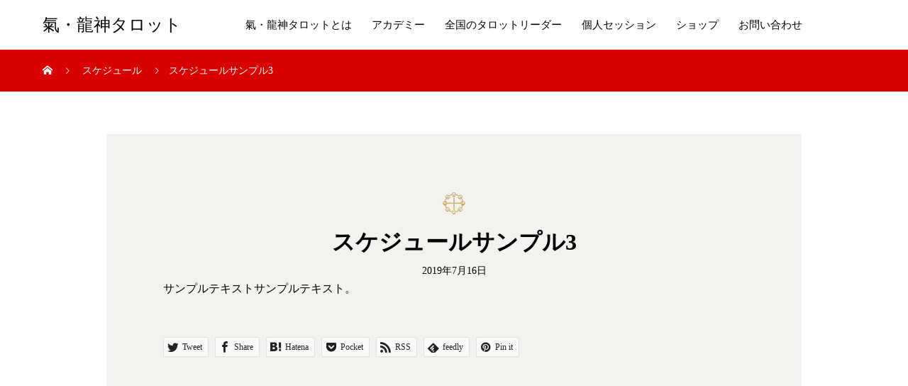

--- FILE ---
content_type: text/html; charset=UTF-8
request_url: https://tarot-ryujin.com/schedule/sample-schedule3/
body_size: 45524
content:
<!DOCTYPE html>
<html dir="ltr" lang="ja" prefix="og: https://ogp.me/ns#" prefix="og: http://ogp.me/ns#">
<head>
<meta charset="UTF-8">
<meta name="viewport" content="width=device-width, initial-scale=1">
<meta name="description" content="サンプルテキストサンプルテキスト。">
<title>スケジュールサンプル3 | 氣・龍神タロット</title>
	<style>img:is([sizes="auto" i], [sizes^="auto," i]) { contain-intrinsic-size: 3000px 1500px }</style>
	
		<!-- All in One SEO 4.8.4.1 - aioseo.com -->
	<meta name="description" content="サンプルテキストサンプルテキスト。" />
	<meta name="robots" content="max-image-preview:large" />
	<link rel="canonical" href="https://tarot-ryujin.com/schedule/sample-schedule3/" />
	<meta name="generator" content="All in One SEO (AIOSEO) 4.8.4.1" />
		<meta property="og:locale" content="ja_JP" />
		<meta property="og:site_name" content="氣・龍神タロット | 「龍からの波動とメッセージ」が宿った 人生を変える特別な氣・龍神タロットカードです。 日々の生活の中で、何かに迷った時、また霊的な成長や気づきを得るために、氣・龍神タロットを使ってください。 スピリチュアルメッセンジャーrumiのメッセージから、あなたの元に「龍からのサポート」がやってきます。" />
		<meta property="og:type" content="article" />
		<meta property="og:title" content="スケジュールサンプル3 | 氣・龍神タロット" />
		<meta property="og:description" content="サンプルテキストサンプルテキスト。" />
		<meta property="og:url" content="https://tarot-ryujin.com/schedule/sample-schedule3/" />
		<meta property="article:published_time" content="2019-07-16T05:31:03+00:00" />
		<meta property="article:modified_time" content="2019-07-16T05:31:03+00:00" />
		<meta name="twitter:card" content="summary" />
		<meta name="twitter:title" content="スケジュールサンプル3 | 氣・龍神タロット" />
		<meta name="twitter:description" content="サンプルテキストサンプルテキスト。" />
		<script type="application/ld+json" class="aioseo-schema">
			{"@context":"https:\/\/schema.org","@graph":[{"@type":"BreadcrumbList","@id":"https:\/\/tarot-ryujin.com\/schedule\/sample-schedule3\/#breadcrumblist","itemListElement":[{"@type":"ListItem","@id":"https:\/\/tarot-ryujin.com#listItem","position":1,"name":"\u30db\u30fc\u30e0","item":"https:\/\/tarot-ryujin.com","nextItem":{"@type":"ListItem","@id":"https:\/\/tarot-ryujin.com\/schedule\/#listItem","name":"\u30b9\u30b1\u30b8\u30e5\u30fc\u30eb"}},{"@type":"ListItem","@id":"https:\/\/tarot-ryujin.com\/schedule\/#listItem","position":2,"name":"\u30b9\u30b1\u30b8\u30e5\u30fc\u30eb","item":"https:\/\/tarot-ryujin.com\/schedule\/","nextItem":{"@type":"ListItem","@id":"https:\/\/tarot-ryujin.com\/schedule\/sample-schedule3\/#listItem","name":"\u30b9\u30b1\u30b8\u30e5\u30fc\u30eb\u30b5\u30f3\u30d7\u30eb3"},"previousItem":{"@type":"ListItem","@id":"https:\/\/tarot-ryujin.com#listItem","name":"\u30db\u30fc\u30e0"}},{"@type":"ListItem","@id":"https:\/\/tarot-ryujin.com\/schedule\/sample-schedule3\/#listItem","position":3,"name":"\u30b9\u30b1\u30b8\u30e5\u30fc\u30eb\u30b5\u30f3\u30d7\u30eb3","previousItem":{"@type":"ListItem","@id":"https:\/\/tarot-ryujin.com\/schedule\/#listItem","name":"\u30b9\u30b1\u30b8\u30e5\u30fc\u30eb"}}]},{"@type":"Organization","@id":"https:\/\/tarot-ryujin.com\/#organization","name":"\u682a\u5f0f\u4f1a\u793eyamato","description":"\u300c\u9f8d\u304b\u3089\u306e\u6ce2\u52d5\u3068\u30e1\u30c3\u30bb\u30fc\u30b8\u300d\u304c\u5bbf\u3063\u305f \u4eba\u751f\u3092\u5909\u3048\u308b\u7279\u5225\u306a\u6c23\u30fb\u9f8d\u795e\u30bf\u30ed\u30c3\u30c8\u30ab\u30fc\u30c9\u3067\u3059\u3002 \u65e5\u3005\u306e\u751f\u6d3b\u306e\u4e2d\u3067\u3001\u4f55\u304b\u306b\u8ff7\u3063\u305f\u6642\u3001\u307e\u305f\u970a\u7684\u306a\u6210\u9577\u3084\u6c17\u3065\u304d\u3092\u5f97\u308b\u305f\u3081\u306b\u3001\u6c23\u30fb\u9f8d\u795e\u30bf\u30ed\u30c3\u30c8\u3092\u4f7f\u3063\u3066\u304f\u3060\u3055\u3044\u3002 \u30b9\u30d4\u30ea\u30c1\u30e5\u30a2\u30eb\u30e1\u30c3\u30bb\u30f3\u30b8\u30e3\u30fcrumi\u306e\u30e1\u30c3\u30bb\u30fc\u30b8\u304b\u3089\u3001\u3042\u306a\u305f\u306e\u5143\u306b\u300c\u9f8d\u304b\u3089\u306e\u30b5\u30dd\u30fc\u30c8\u300d\u304c\u3084\u3063\u3066\u304d\u307e\u3059\u3002","url":"https:\/\/tarot-ryujin.com\/"},{"@type":"WebPage","@id":"https:\/\/tarot-ryujin.com\/schedule\/sample-schedule3\/#webpage","url":"https:\/\/tarot-ryujin.com\/schedule\/sample-schedule3\/","name":"\u30b9\u30b1\u30b8\u30e5\u30fc\u30eb\u30b5\u30f3\u30d7\u30eb3 | \u6c23\u30fb\u9f8d\u795e\u30bf\u30ed\u30c3\u30c8","description":"\u30b5\u30f3\u30d7\u30eb\u30c6\u30ad\u30b9\u30c8\u30b5\u30f3\u30d7\u30eb\u30c6\u30ad\u30b9\u30c8\u3002","inLanguage":"ja","isPartOf":{"@id":"https:\/\/tarot-ryujin.com\/#website"},"breadcrumb":{"@id":"https:\/\/tarot-ryujin.com\/schedule\/sample-schedule3\/#breadcrumblist"},"datePublished":"2019-07-16T14:31:03+09:00","dateModified":"2019-07-16T14:31:03+09:00"},{"@type":"WebSite","@id":"https:\/\/tarot-ryujin.com\/#website","url":"https:\/\/tarot-ryujin.com\/","name":"\u6c23\u30fb\u9f8d\u795e\u30bf\u30ed\u30c3\u30c8","description":"\u300c\u9f8d\u304b\u3089\u306e\u6ce2\u52d5\u3068\u30e1\u30c3\u30bb\u30fc\u30b8\u300d\u304c\u5bbf\u3063\u305f \u4eba\u751f\u3092\u5909\u3048\u308b\u7279\u5225\u306a\u6c23\u30fb\u9f8d\u795e\u30bf\u30ed\u30c3\u30c8\u30ab\u30fc\u30c9\u3067\u3059\u3002 \u65e5\u3005\u306e\u751f\u6d3b\u306e\u4e2d\u3067\u3001\u4f55\u304b\u306b\u8ff7\u3063\u305f\u6642\u3001\u307e\u305f\u970a\u7684\u306a\u6210\u9577\u3084\u6c17\u3065\u304d\u3092\u5f97\u308b\u305f\u3081\u306b\u3001\u6c23\u30fb\u9f8d\u795e\u30bf\u30ed\u30c3\u30c8\u3092\u4f7f\u3063\u3066\u304f\u3060\u3055\u3044\u3002 \u30b9\u30d4\u30ea\u30c1\u30e5\u30a2\u30eb\u30e1\u30c3\u30bb\u30f3\u30b8\u30e3\u30fcrumi\u306e\u30e1\u30c3\u30bb\u30fc\u30b8\u304b\u3089\u3001\u3042\u306a\u305f\u306e\u5143\u306b\u300c\u9f8d\u304b\u3089\u306e\u30b5\u30dd\u30fc\u30c8\u300d\u304c\u3084\u3063\u3066\u304d\u307e\u3059\u3002","inLanguage":"ja","publisher":{"@id":"https:\/\/tarot-ryujin.com\/#organization"}}]}
		</script>
		<!-- All in One SEO -->

<link rel="alternate" type="application/rss+xml" title="氣・龍神タロット &raquo; フィード" href="https://tarot-ryujin.com/feed/" />
<link rel="alternate" type="application/rss+xml" title="氣・龍神タロット &raquo; コメントフィード" href="https://tarot-ryujin.com/comments/feed/" />
<script type="text/javascript">
/* <![CDATA[ */
window._wpemojiSettings = {"baseUrl":"https:\/\/s.w.org\/images\/core\/emoji\/16.0.1\/72x72\/","ext":".png","svgUrl":"https:\/\/s.w.org\/images\/core\/emoji\/16.0.1\/svg\/","svgExt":".svg","source":{"concatemoji":"https:\/\/tarot-ryujin.com\/wp-includes\/js\/wp-emoji-release.min.js?ver=6.8.3"}};
/*! This file is auto-generated */
!function(s,n){var o,i,e;function c(e){try{var t={supportTests:e,timestamp:(new Date).valueOf()};sessionStorage.setItem(o,JSON.stringify(t))}catch(e){}}function p(e,t,n){e.clearRect(0,0,e.canvas.width,e.canvas.height),e.fillText(t,0,0);var t=new Uint32Array(e.getImageData(0,0,e.canvas.width,e.canvas.height).data),a=(e.clearRect(0,0,e.canvas.width,e.canvas.height),e.fillText(n,0,0),new Uint32Array(e.getImageData(0,0,e.canvas.width,e.canvas.height).data));return t.every(function(e,t){return e===a[t]})}function u(e,t){e.clearRect(0,0,e.canvas.width,e.canvas.height),e.fillText(t,0,0);for(var n=e.getImageData(16,16,1,1),a=0;a<n.data.length;a++)if(0!==n.data[a])return!1;return!0}function f(e,t,n,a){switch(t){case"flag":return n(e,"\ud83c\udff3\ufe0f\u200d\u26a7\ufe0f","\ud83c\udff3\ufe0f\u200b\u26a7\ufe0f")?!1:!n(e,"\ud83c\udde8\ud83c\uddf6","\ud83c\udde8\u200b\ud83c\uddf6")&&!n(e,"\ud83c\udff4\udb40\udc67\udb40\udc62\udb40\udc65\udb40\udc6e\udb40\udc67\udb40\udc7f","\ud83c\udff4\u200b\udb40\udc67\u200b\udb40\udc62\u200b\udb40\udc65\u200b\udb40\udc6e\u200b\udb40\udc67\u200b\udb40\udc7f");case"emoji":return!a(e,"\ud83e\udedf")}return!1}function g(e,t,n,a){var r="undefined"!=typeof WorkerGlobalScope&&self instanceof WorkerGlobalScope?new OffscreenCanvas(300,150):s.createElement("canvas"),o=r.getContext("2d",{willReadFrequently:!0}),i=(o.textBaseline="top",o.font="600 32px Arial",{});return e.forEach(function(e){i[e]=t(o,e,n,a)}),i}function t(e){var t=s.createElement("script");t.src=e,t.defer=!0,s.head.appendChild(t)}"undefined"!=typeof Promise&&(o="wpEmojiSettingsSupports",i=["flag","emoji"],n.supports={everything:!0,everythingExceptFlag:!0},e=new Promise(function(e){s.addEventListener("DOMContentLoaded",e,{once:!0})}),new Promise(function(t){var n=function(){try{var e=JSON.parse(sessionStorage.getItem(o));if("object"==typeof e&&"number"==typeof e.timestamp&&(new Date).valueOf()<e.timestamp+604800&&"object"==typeof e.supportTests)return e.supportTests}catch(e){}return null}();if(!n){if("undefined"!=typeof Worker&&"undefined"!=typeof OffscreenCanvas&&"undefined"!=typeof URL&&URL.createObjectURL&&"undefined"!=typeof Blob)try{var e="postMessage("+g.toString()+"("+[JSON.stringify(i),f.toString(),p.toString(),u.toString()].join(",")+"));",a=new Blob([e],{type:"text/javascript"}),r=new Worker(URL.createObjectURL(a),{name:"wpTestEmojiSupports"});return void(r.onmessage=function(e){c(n=e.data),r.terminate(),t(n)})}catch(e){}c(n=g(i,f,p,u))}t(n)}).then(function(e){for(var t in e)n.supports[t]=e[t],n.supports.everything=n.supports.everything&&n.supports[t],"flag"!==t&&(n.supports.everythingExceptFlag=n.supports.everythingExceptFlag&&n.supports[t]);n.supports.everythingExceptFlag=n.supports.everythingExceptFlag&&!n.supports.flag,n.DOMReady=!1,n.readyCallback=function(){n.DOMReady=!0}}).then(function(){return e}).then(function(){var e;n.supports.everything||(n.readyCallback(),(e=n.source||{}).concatemoji?t(e.concatemoji):e.wpemoji&&e.twemoji&&(t(e.twemoji),t(e.wpemoji)))}))}((window,document),window._wpemojiSettings);
/* ]]> */
</script>
<style id='wp-emoji-styles-inline-css' type='text/css'>

	img.wp-smiley, img.emoji {
		display: inline !important;
		border: none !important;
		box-shadow: none !important;
		height: 1em !important;
		width: 1em !important;
		margin: 0 0.07em !important;
		vertical-align: -0.1em !important;
		background: none !important;
		padding: 0 !important;
	}
</style>
<link rel='stylesheet' id='wp-block-library-css' href='https://tarot-ryujin.com/wp-includes/css/dist/block-library/style.min.css?ver=6.8.3' type='text/css' media='all' />
<style id='classic-theme-styles-inline-css' type='text/css'>
/*! This file is auto-generated */
.wp-block-button__link{color:#fff;background-color:#32373c;border-radius:9999px;box-shadow:none;text-decoration:none;padding:calc(.667em + 2px) calc(1.333em + 2px);font-size:1.125em}.wp-block-file__button{background:#32373c;color:#fff;text-decoration:none}
</style>
<style id='rinkerg-gutenberg-rinker-style-inline-css' type='text/css'>
.wp-block-create-block-block{background-color:#21759b;color:#fff;padding:2px}

</style>
<style id='global-styles-inline-css' type='text/css'>
:root{--wp--preset--aspect-ratio--square: 1;--wp--preset--aspect-ratio--4-3: 4/3;--wp--preset--aspect-ratio--3-4: 3/4;--wp--preset--aspect-ratio--3-2: 3/2;--wp--preset--aspect-ratio--2-3: 2/3;--wp--preset--aspect-ratio--16-9: 16/9;--wp--preset--aspect-ratio--9-16: 9/16;--wp--preset--color--black: #000000;--wp--preset--color--cyan-bluish-gray: #abb8c3;--wp--preset--color--white: #ffffff;--wp--preset--color--pale-pink: #f78da7;--wp--preset--color--vivid-red: #cf2e2e;--wp--preset--color--luminous-vivid-orange: #ff6900;--wp--preset--color--luminous-vivid-amber: #fcb900;--wp--preset--color--light-green-cyan: #7bdcb5;--wp--preset--color--vivid-green-cyan: #00d084;--wp--preset--color--pale-cyan-blue: #8ed1fc;--wp--preset--color--vivid-cyan-blue: #0693e3;--wp--preset--color--vivid-purple: #9b51e0;--wp--preset--gradient--vivid-cyan-blue-to-vivid-purple: linear-gradient(135deg,rgba(6,147,227,1) 0%,rgb(155,81,224) 100%);--wp--preset--gradient--light-green-cyan-to-vivid-green-cyan: linear-gradient(135deg,rgb(122,220,180) 0%,rgb(0,208,130) 100%);--wp--preset--gradient--luminous-vivid-amber-to-luminous-vivid-orange: linear-gradient(135deg,rgba(252,185,0,1) 0%,rgba(255,105,0,1) 100%);--wp--preset--gradient--luminous-vivid-orange-to-vivid-red: linear-gradient(135deg,rgba(255,105,0,1) 0%,rgb(207,46,46) 100%);--wp--preset--gradient--very-light-gray-to-cyan-bluish-gray: linear-gradient(135deg,rgb(238,238,238) 0%,rgb(169,184,195) 100%);--wp--preset--gradient--cool-to-warm-spectrum: linear-gradient(135deg,rgb(74,234,220) 0%,rgb(151,120,209) 20%,rgb(207,42,186) 40%,rgb(238,44,130) 60%,rgb(251,105,98) 80%,rgb(254,248,76) 100%);--wp--preset--gradient--blush-light-purple: linear-gradient(135deg,rgb(255,206,236) 0%,rgb(152,150,240) 100%);--wp--preset--gradient--blush-bordeaux: linear-gradient(135deg,rgb(254,205,165) 0%,rgb(254,45,45) 50%,rgb(107,0,62) 100%);--wp--preset--gradient--luminous-dusk: linear-gradient(135deg,rgb(255,203,112) 0%,rgb(199,81,192) 50%,rgb(65,88,208) 100%);--wp--preset--gradient--pale-ocean: linear-gradient(135deg,rgb(255,245,203) 0%,rgb(182,227,212) 50%,rgb(51,167,181) 100%);--wp--preset--gradient--electric-grass: linear-gradient(135deg,rgb(202,248,128) 0%,rgb(113,206,126) 100%);--wp--preset--gradient--midnight: linear-gradient(135deg,rgb(2,3,129) 0%,rgb(40,116,252) 100%);--wp--preset--font-size--small: 13px;--wp--preset--font-size--medium: 20px;--wp--preset--font-size--large: 36px;--wp--preset--font-size--x-large: 42px;--wp--preset--spacing--20: 0.44rem;--wp--preset--spacing--30: 0.67rem;--wp--preset--spacing--40: 1rem;--wp--preset--spacing--50: 1.5rem;--wp--preset--spacing--60: 2.25rem;--wp--preset--spacing--70: 3.38rem;--wp--preset--spacing--80: 5.06rem;--wp--preset--shadow--natural: 6px 6px 9px rgba(0, 0, 0, 0.2);--wp--preset--shadow--deep: 12px 12px 50px rgba(0, 0, 0, 0.4);--wp--preset--shadow--sharp: 6px 6px 0px rgba(0, 0, 0, 0.2);--wp--preset--shadow--outlined: 6px 6px 0px -3px rgba(255, 255, 255, 1), 6px 6px rgba(0, 0, 0, 1);--wp--preset--shadow--crisp: 6px 6px 0px rgba(0, 0, 0, 1);}:where(.is-layout-flex){gap: 0.5em;}:where(.is-layout-grid){gap: 0.5em;}body .is-layout-flex{display: flex;}.is-layout-flex{flex-wrap: wrap;align-items: center;}.is-layout-flex > :is(*, div){margin: 0;}body .is-layout-grid{display: grid;}.is-layout-grid > :is(*, div){margin: 0;}:where(.wp-block-columns.is-layout-flex){gap: 2em;}:where(.wp-block-columns.is-layout-grid){gap: 2em;}:where(.wp-block-post-template.is-layout-flex){gap: 1.25em;}:where(.wp-block-post-template.is-layout-grid){gap: 1.25em;}.has-black-color{color: var(--wp--preset--color--black) !important;}.has-cyan-bluish-gray-color{color: var(--wp--preset--color--cyan-bluish-gray) !important;}.has-white-color{color: var(--wp--preset--color--white) !important;}.has-pale-pink-color{color: var(--wp--preset--color--pale-pink) !important;}.has-vivid-red-color{color: var(--wp--preset--color--vivid-red) !important;}.has-luminous-vivid-orange-color{color: var(--wp--preset--color--luminous-vivid-orange) !important;}.has-luminous-vivid-amber-color{color: var(--wp--preset--color--luminous-vivid-amber) !important;}.has-light-green-cyan-color{color: var(--wp--preset--color--light-green-cyan) !important;}.has-vivid-green-cyan-color{color: var(--wp--preset--color--vivid-green-cyan) !important;}.has-pale-cyan-blue-color{color: var(--wp--preset--color--pale-cyan-blue) !important;}.has-vivid-cyan-blue-color{color: var(--wp--preset--color--vivid-cyan-blue) !important;}.has-vivid-purple-color{color: var(--wp--preset--color--vivid-purple) !important;}.has-black-background-color{background-color: var(--wp--preset--color--black) !important;}.has-cyan-bluish-gray-background-color{background-color: var(--wp--preset--color--cyan-bluish-gray) !important;}.has-white-background-color{background-color: var(--wp--preset--color--white) !important;}.has-pale-pink-background-color{background-color: var(--wp--preset--color--pale-pink) !important;}.has-vivid-red-background-color{background-color: var(--wp--preset--color--vivid-red) !important;}.has-luminous-vivid-orange-background-color{background-color: var(--wp--preset--color--luminous-vivid-orange) !important;}.has-luminous-vivid-amber-background-color{background-color: var(--wp--preset--color--luminous-vivid-amber) !important;}.has-light-green-cyan-background-color{background-color: var(--wp--preset--color--light-green-cyan) !important;}.has-vivid-green-cyan-background-color{background-color: var(--wp--preset--color--vivid-green-cyan) !important;}.has-pale-cyan-blue-background-color{background-color: var(--wp--preset--color--pale-cyan-blue) !important;}.has-vivid-cyan-blue-background-color{background-color: var(--wp--preset--color--vivid-cyan-blue) !important;}.has-vivid-purple-background-color{background-color: var(--wp--preset--color--vivid-purple) !important;}.has-black-border-color{border-color: var(--wp--preset--color--black) !important;}.has-cyan-bluish-gray-border-color{border-color: var(--wp--preset--color--cyan-bluish-gray) !important;}.has-white-border-color{border-color: var(--wp--preset--color--white) !important;}.has-pale-pink-border-color{border-color: var(--wp--preset--color--pale-pink) !important;}.has-vivid-red-border-color{border-color: var(--wp--preset--color--vivid-red) !important;}.has-luminous-vivid-orange-border-color{border-color: var(--wp--preset--color--luminous-vivid-orange) !important;}.has-luminous-vivid-amber-border-color{border-color: var(--wp--preset--color--luminous-vivid-amber) !important;}.has-light-green-cyan-border-color{border-color: var(--wp--preset--color--light-green-cyan) !important;}.has-vivid-green-cyan-border-color{border-color: var(--wp--preset--color--vivid-green-cyan) !important;}.has-pale-cyan-blue-border-color{border-color: var(--wp--preset--color--pale-cyan-blue) !important;}.has-vivid-cyan-blue-border-color{border-color: var(--wp--preset--color--vivid-cyan-blue) !important;}.has-vivid-purple-border-color{border-color: var(--wp--preset--color--vivid-purple) !important;}.has-vivid-cyan-blue-to-vivid-purple-gradient-background{background: var(--wp--preset--gradient--vivid-cyan-blue-to-vivid-purple) !important;}.has-light-green-cyan-to-vivid-green-cyan-gradient-background{background: var(--wp--preset--gradient--light-green-cyan-to-vivid-green-cyan) !important;}.has-luminous-vivid-amber-to-luminous-vivid-orange-gradient-background{background: var(--wp--preset--gradient--luminous-vivid-amber-to-luminous-vivid-orange) !important;}.has-luminous-vivid-orange-to-vivid-red-gradient-background{background: var(--wp--preset--gradient--luminous-vivid-orange-to-vivid-red) !important;}.has-very-light-gray-to-cyan-bluish-gray-gradient-background{background: var(--wp--preset--gradient--very-light-gray-to-cyan-bluish-gray) !important;}.has-cool-to-warm-spectrum-gradient-background{background: var(--wp--preset--gradient--cool-to-warm-spectrum) !important;}.has-blush-light-purple-gradient-background{background: var(--wp--preset--gradient--blush-light-purple) !important;}.has-blush-bordeaux-gradient-background{background: var(--wp--preset--gradient--blush-bordeaux) !important;}.has-luminous-dusk-gradient-background{background: var(--wp--preset--gradient--luminous-dusk) !important;}.has-pale-ocean-gradient-background{background: var(--wp--preset--gradient--pale-ocean) !important;}.has-electric-grass-gradient-background{background: var(--wp--preset--gradient--electric-grass) !important;}.has-midnight-gradient-background{background: var(--wp--preset--gradient--midnight) !important;}.has-small-font-size{font-size: var(--wp--preset--font-size--small) !important;}.has-medium-font-size{font-size: var(--wp--preset--font-size--medium) !important;}.has-large-font-size{font-size: var(--wp--preset--font-size--large) !important;}.has-x-large-font-size{font-size: var(--wp--preset--font-size--x-large) !important;}
:where(.wp-block-post-template.is-layout-flex){gap: 1.25em;}:where(.wp-block-post-template.is-layout-grid){gap: 1.25em;}
:where(.wp-block-columns.is-layout-flex){gap: 2em;}:where(.wp-block-columns.is-layout-grid){gap: 2em;}
:root :where(.wp-block-pullquote){font-size: 1.5em;line-height: 1.6;}
</style>
<link rel='stylesheet' id='yyi_rinker_stylesheet-css' href='https://tarot-ryujin.com/wp-content/plugins/yyi-rinker/css/style.css?v=1.11.1&#038;ver=6.8.3' type='text/css' media='all' />
<link rel='stylesheet' id='amazonjs-css' href='https://tarot-ryujin.com/wp-content/plugins/amazonjs/css/amazonjs.css?ver=0.10' type='text/css' media='all' />
<link rel='stylesheet' id='mikado-style-css' href='https://tarot-ryujin.com/wp-content/themes/mikado_tcd071/style.css?ver=1.6.2' type='text/css' media='all' />
<link rel='stylesheet' id='mikado-slick-css' href='https://tarot-ryujin.com/wp-content/themes/mikado_tcd071/assets/css/slick.min.css?ver=1.6.2' type='text/css' media='all' />
<link rel='stylesheet' id='mikado-slick-theme-css' href='https://tarot-ryujin.com/wp-content/themes/mikado_tcd071/assets/css/slick-theme.min.css?ver=1.6.2' type='text/css' media='all' />
<script type="text/javascript" src="https://tarot-ryujin.com/wp-includes/js/jquery/jquery.min.js?ver=3.7.1" id="jquery-core-js"></script>
<script type="text/javascript" src="https://tarot-ryujin.com/wp-includes/js/jquery/jquery-migrate.min.js?ver=3.4.1" id="jquery-migrate-js"></script>
<link rel="https://api.w.org/" href="https://tarot-ryujin.com/wp-json/" /><link rel='shortlink' href='https://tarot-ryujin.com/?p=30' />
<link rel="alternate" title="oEmbed (JSON)" type="application/json+oembed" href="https://tarot-ryujin.com/wp-json/oembed/1.0/embed?url=https%3A%2F%2Ftarot-ryujin.com%2Fschedule%2Fsample-schedule3%2F" />
<link rel="alternate" title="oEmbed (XML)" type="text/xml+oembed" href="https://tarot-ryujin.com/wp-json/oembed/1.0/embed?url=https%3A%2F%2Ftarot-ryujin.com%2Fschedule%2Fsample-schedule3%2F&#038;format=xml" />
<style>
.yyi-rinker-images {
    display: flex;
    justify-content: center;
    align-items: center;
    position: relative;

}
div.yyi-rinker-image img.yyi-rinker-main-img.hidden {
    display: none;
}

.yyi-rinker-images-arrow {
    cursor: pointer;
    position: absolute;
    top: 50%;
    display: block;
    margin-top: -11px;
    opacity: 0.6;
    width: 22px;
}

.yyi-rinker-images-arrow-left{
    left: -10px;
}
.yyi-rinker-images-arrow-right{
    right: -10px;
}

.yyi-rinker-images-arrow-left.hidden {
    display: none;
}

.yyi-rinker-images-arrow-right.hidden {
    display: none;
}
div.yyi-rinker-contents.yyi-rinker-design-tate  div.yyi-rinker-box{
    flex-direction: column;
}

div.yyi-rinker-contents.yyi-rinker-design-slim div.yyi-rinker-box .yyi-rinker-links {
    flex-direction: column;
}

div.yyi-rinker-contents.yyi-rinker-design-slim div.yyi-rinker-info {
    width: 100%;
}

div.yyi-rinker-contents.yyi-rinker-design-slim .yyi-rinker-title {
    text-align: center;
}

div.yyi-rinker-contents.yyi-rinker-design-slim .yyi-rinker-links {
    text-align: center;
}
div.yyi-rinker-contents.yyi-rinker-design-slim .yyi-rinker-image {
    margin: auto;
}

div.yyi-rinker-contents.yyi-rinker-design-slim div.yyi-rinker-info ul.yyi-rinker-links li {
	align-self: stretch;
}
div.yyi-rinker-contents.yyi-rinker-design-slim div.yyi-rinker-box div.yyi-rinker-info {
	padding: 0;
}
div.yyi-rinker-contents.yyi-rinker-design-slim div.yyi-rinker-box {
	flex-direction: column;
	padding: 14px 5px 0;
}

.yyi-rinker-design-slim div.yyi-rinker-box div.yyi-rinker-info {
	text-align: center;
}

.yyi-rinker-design-slim div.price-box span.price {
	display: block;
}

div.yyi-rinker-contents.yyi-rinker-design-slim div.yyi-rinker-info div.yyi-rinker-title a{
	font-size:16px;
}

div.yyi-rinker-contents.yyi-rinker-design-slim ul.yyi-rinker-links li.amazonkindlelink:before,  div.yyi-rinker-contents.yyi-rinker-design-slim ul.yyi-rinker-links li.amazonlink:before,  div.yyi-rinker-contents.yyi-rinker-design-slim ul.yyi-rinker-links li.rakutenlink:before, div.yyi-rinker-contents.yyi-rinker-design-slim ul.yyi-rinker-links li.yahoolink:before, div.yyi-rinker-contents.yyi-rinker-design-slim ul.yyi-rinker-links li.mercarilink:before {
	font-size:12px;
}

div.yyi-rinker-contents.yyi-rinker-design-slim ul.yyi-rinker-links li a {
	font-size: 13px;
}
.entry-content ul.yyi-rinker-links li {
	padding: 0;
}

div.yyi-rinker-contents .yyi-rinker-attention.attention_desing_right_ribbon {
    width: 89px;
    height: 91px;
    position: absolute;
    top: -1px;
    right: -1px;
    left: auto;
    overflow: hidden;
}

div.yyi-rinker-contents .yyi-rinker-attention.attention_desing_right_ribbon span {
    display: inline-block;
    width: 146px;
    position: absolute;
    padding: 4px 0;
    left: -13px;
    top: 12px;
    text-align: center;
    font-size: 12px;
    line-height: 24px;
    -webkit-transform: rotate(45deg);
    transform: rotate(45deg);
    box-shadow: 0 1px 3px rgba(0, 0, 0, 0.2);
}

div.yyi-rinker-contents .yyi-rinker-attention.attention_desing_right_ribbon {
    background: none;
}
.yyi-rinker-attention.attention_desing_right_ribbon .yyi-rinker-attention-after,
.yyi-rinker-attention.attention_desing_right_ribbon .yyi-rinker-attention-before{
display:none;
}
div.yyi-rinker-use-right_ribbon div.yyi-rinker-title {
    margin-right: 2rem;
}

				</style><link rel="shortcut icon" href="https://tarot-ryujin.com/wp-content/uploads/2019/08/001.jpg">
<style>
p-breadcrumb,.p-pagetop,.c-pw__btn:hover,.p-btn:hover,.element-type2,.p-shinzen-slider .slick-dots li button:hover,.p-shinzen-slider .slick-dots li.slick-active button{background: #36ad00}.p-pager__item a:hover, .p-pager__item .current,.p-event-category > li.is-active > a,.p-event-category > li > a:hover,.p-schedule__anchors li a:hover,.p-headline__link:hover,.p-article01__cat a:hover,.p-entry__category a:hover{color: #36ad00}.p-entry__category,.p-faq__list.type2 .p-faq__q,.p-widget__title--type2 span{border-color: #36ad00}.c-pw__btn,.p-pagetop:focus,.p-pagetop:hover,.p-readmore__btn:hover,.p-header-slider .slick-dots li.slick-active button, .p-header-slider .slick-dots li:hover button{background: #999999}.p-article01 a:hover .p-article01__title,.p-article03__title a:hover,.p-article05 a:hover .p-article05__title,.p-faq__list dt:hover,.p-footer-nav--type2 a:hover,.p-nav01__item a:hover, .p-nav01__item--prev:hover::before, .p-nav01__item--next:hover::after,.p-news-list a:hover .p-news-list__title{color: #999999}.p-page-links > span,.p-page-links a:hover{background: #d80100}.p-entry__body a,.custom-html-widget a{color: #d80100}body{font-family: "Times New Roman", "游明朝", "Yu Mincho", "游明朝体", "YuMincho", "ヒラギノ明朝 Pro W3", "Hiragino Mincho Pro", "HiraMinProN-W3", "HGS明朝E", "ＭＳ Ｐ明朝", "MS PMincho", serif;}.c-logo,.p-about-info__col-title,.p-archive-header__title,.p-article01__title,.p-article02__title,.p-article03__title,.p-article05__excerpt,.p-article05__subtitle,.p-author__title,.p-block01__title,.p-block02__title,.p-entry__title,.p-event-category,.p-footer-link__title,.p-header-content__title,.p-history-info__col-block,.p-index-contents__title,.p-index-content01__month,.p-index-content04__title,.p-megamenu01__list-item__title,.p-megamenu02__cat-list-item > a,.p-schedule__anchors,.p-schedule__month,.p-page-header__title,.p-page-header__desc,.p-pager,.p-sanpai-table > tbody > tr > th,.p-sanpai-table.table02 > tbody > tr > th,.p-shinzen-table > tbody > tr > th{font-family: "Times New Roman", "游明朝", "Yu Mincho", "游明朝体", "YuMincho", "ヒラギノ明朝 Pro W3", "Hiragino Mincho Pro", "HiraMinProN-W3", "HGS明朝E", "ＭＳ Ｐ明朝", "MS PMincho", serif;}.p-front-global-nav,.p-global-nav,.p-footer-nav{font-family: "Times New Roman", "游明朝", "Yu Mincho", "游明朝体", "YuMincho", "ヒラギノ明朝 Pro W3", "Hiragino Mincho Pro", "HiraMinProN-W3", "HGS明朝E", "ＭＳ Ｐ明朝", "MS PMincho", serif;}.p-hover-effect--type1:hover img{-webkit-transform: scale(1.2);transform: scale(1.2)}.l-header__logo a{color: #000000;font-size: 24px}.l-header{background: #ffffff}.l-header--fixed.is-active{background: #ffffff}.p-front-global-nav > ul > li > a{color: #ffffff}.p-global-nav > ul > li > a,.p-menu-btn,.p-header-lang__button{color: #000000}.p-global-nav > ul > li > a:hover,.p-front-global-nav.p-front-global-nav--type2 a:hover{color: #d80100}.p-global-nav .sub-menu a{background: #222222;color: #ffffff}.p-global-nav .sub-menu a:hover{background: #d80100;color: #ffffff}.p-global-nav .menu-item-has-children > a > .p-global-nav__toggle::before{border-color: #000000}.p-megamenu01{background-color: #222222}.p-megamenu02__cat-list-item > a{background-color: #222222}.p-megamenu02__blog-list,.p-megamenu02__cat-list-item.is-active > a, .p-megamenu02__cat-list-item > a:hover{background-color: #f4f2ef}.p-footer-link__btn .p-btn{color: #ffffff;background: #000000}.p-footer-link__btn a.p-btn:hover{color: #ffffff;background: #d90000}.p-footer-link::before{background: rgba(0,0,0, 0.300000)}.p-footer-link{background-image: url(https://tarot-ryujin.com/wp-content/uploads/2021/07/1450_560.jpg)}.p-info__logo a{color: #000000;font-size: 25px}.p-footer-nav, .p-info{background: #f5f5f5;color: #000000}.p-copyright{background: #000000;color: #ffffff}.p-page-header::before{background: rgba(0, 0, 0, 0.3)}.p-page-header__title{color: #ffffff;font-size: 34px}.p-archive-header__title{color: #000000;font-size: 32px}.p-archive-header__desc{color: #000000;font-size: 16px}.p-entry__title{color: #000000;font-size: 32px}.p-entry__body{color: #000000;font-size: 16px}.p-article05__subtitle{color: #000000;font-size: 32px}@media screen and (max-width: 767px) {.l-header__logo a{color: #000000;font-size: 20px}.p-info__logo a{color: #000000;font-size: 25px}.p-page-header__title{font-size: 24px}.p-archive-header__title{font-size: 20px}.p-archive-header__desc{font-size: 14px}.p-entry__title{font-size: 20px}.p-entry__body{font-size: 14px}.p-article05__subtitle{font-size: 20px}}@media screen and (max-width: 1199px) {.l-header{background: #ffffff}.l-header--fixed.is-active{background: #ffffff}.p-header-lang a{background: #000000;color: #ffffff}.p-header-lang a:hover{background: #d80100;color: #ffffff}.p-header-lang a.is-active-site{background: #d80100;color: #ffffff}.p-global-nav > ul > li > a,.p-global-nav > ul > li > a:hover,.p-global-nav a,.p-global-nav a:hover{background: rgba(0,0,0, 1);color: #ffffff!important}.p-global-nav .sub-menu a,.p-global-nav .sub-menu a:hover{background: rgba(216,1,0, 1);color: #ffffff!important}.p-global-nav .menu-item-has-children > a > .p-global-nav__toggle::before{border-color: #ffffff}}@media screen and (min-width: 1200px) {.p-header-lang--type1 a,.p-header-lang--type2 > ul > li > a{color: #000000}.p-header-lang--type1 a:hover,.p-header-lang--type2 > ul > li > a:hover{color: #d80100}.p-header-lang--type1 a.is-active-site,.p-header-lang--type2 > ul > li > a.is-active-site{color: #999999}.p-header-lang--type2 ul ul li a{background: #000000;color: #ffffff}.p-header-lang--type2 ul ul li a:hover{background: #d80100;color: #ffffff}.p-header-lang--type2 ul ul li a.is-active-site{background: #d80100;color: #ffffff}}</style>
<link rel="icon" href="https://tarot-ryujin.com/wp-content/uploads/2023/01/cropped-サイトアイコン-1-32x32.jpg" sizes="32x32" />
<link rel="icon" href="https://tarot-ryujin.com/wp-content/uploads/2023/01/cropped-サイトアイコン-1-192x192.jpg" sizes="192x192" />
<link rel="apple-touch-icon" href="https://tarot-ryujin.com/wp-content/uploads/2023/01/cropped-サイトアイコン-1-180x180.jpg" />
<meta name="msapplication-TileImage" content="https://tarot-ryujin.com/wp-content/uploads/2023/01/cropped-サイトアイコン-1-270x270.jpg" />
</head>
<body class="wp-singular schedule-template-default single single-schedule postid-30 wp-theme-mikado_tcd071">
<header id="js-header" class="l-header l-header--fixed">
  <div class="l-header__inner l-inner">
  <div class="l-header__logo c-logo">
    <a href="https://tarot-ryujin.com/">氣・龍神タロット</a>
  </div>
<nav id="js-global-nav" class="p-global-nav"><ul id="menu-%e3%83%a1%e3%82%a4%e3%83%b3" class="menu"><li id="menu-item-73" class="menu-item menu-item-type-post_type menu-item-object-page menu-item-has-children menu-item-73"><a href="https://tarot-ryujin.com/ki-ryujin-tarot/">氣・龍神タロットとは<span class="p-global-nav__toggle"></span></a>
<ul class="sub-menu">
	<li id="menu-item-123" class="menu-item menu-item-type-post_type menu-item-object-page menu-item-123"><a href="https://tarot-ryujin.com/ki-ryujin-tarot/profile/">ふたりのスペシャリスト<span class="p-global-nav__toggle"></span></a></li>
</ul>
</li>
<li id="menu-item-118" class="menu-item menu-item-type-post_type menu-item-object-page menu-item-has-children menu-item-118"><a href="https://tarot-ryujin.com/academy/">アカデミー<span class="p-global-nav__toggle"></span></a>
<ul class="sub-menu">
	<li id="menu-item-120" class="menu-item menu-item-type-post_type menu-item-object-page menu-item-120"><a href="https://tarot-ryujin.com/academy/instructor/">講師紹介<span class="p-global-nav__toggle"></span></a></li>
	<li id="menu-item-313" class="menu-item menu-item-type-post_type menu-item-object-page menu-item-313"><a href="https://tarot-ryujin.com/voice/">受講生の声<span class="p-global-nav__toggle"></span></a></li>
	<li id="menu-item-648" class="menu-item menu-item-type-custom menu-item-object-custom menu-item-648"><a href="https://tarot-ryujin.com/academy/hakuryu/">ベーシックコース／Hakuryu<span class="p-global-nav__toggle"></span></a></li>
	<li id="menu-item-649" class="menu-item menu-item-type-custom menu-item-object-custom menu-item-649"><a href="https://tarot-ryujin.com/academy/kokuryu/">アドバンスコース／Kokuryu<span class="p-global-nav__toggle"></span></a></li>
	<li id="menu-item-650" class="menu-item menu-item-type-custom menu-item-object-custom menu-item-650"><a href="https://tarot-ryujin.com/academy/rule/">規約<span class="p-global-nav__toggle"></span></a></li>
	<li id="menu-item-122" class="menu-item menu-item-type-custom menu-item-object-custom menu-item-122"><a href="https://tarot-ryujin.com/faq/">よくある質問<span class="p-global-nav__toggle"></span></a></li>
</ul>
</li>
<li id="menu-item-535" class="menu-item menu-item-type-post_type menu-item-object-page menu-item-has-children menu-item-535"><a href="https://tarot-ryujin.com/japan00/">全国のタロットリーダー<span class="p-global-nav__toggle"></span></a>
<ul class="sub-menu">
	<li id="menu-item-973" class="menu-item menu-item-type-post_type menu-item-object-page menu-item-973"><a href="https://tarot-ryujin.com/japan00/hokkaido/">タロットリーダー紹介【北海道】<span class="p-global-nav__toggle"></span></a></li>
	<li id="menu-item-975" class="menu-item menu-item-type-post_type menu-item-object-page menu-item-975"><a href="https://tarot-ryujin.com/japan00/kanto/">タロットリーダー紹介【関東】<span class="p-global-nav__toggle"></span></a></li>
	<li id="menu-item-995" class="menu-item menu-item-type-post_type menu-item-object-page menu-item-995"><a href="https://tarot-ryujin.com/japan00/chubu/">タロットリーダー紹介【中部】<span class="p-global-nav__toggle"></span></a></li>
	<li id="menu-item-976" class="menu-item menu-item-type-post_type menu-item-object-page menu-item-976"><a href="https://tarot-ryujin.com/japan00/kansai/">タロットリーダー紹介【近畿】<span class="p-global-nav__toggle"></span></a></li>
	<li id="menu-item-971" class="menu-item menu-item-type-post_type menu-item-object-page menu-item-971"><a href="https://tarot-ryujin.com/japan00/kyusyu/">タロットリーダー紹介【中国・四国・九州・沖縄】<span class="p-global-nav__toggle"></span></a></li>
</ul>
</li>
<li id="menu-item-432" class="menu-item menu-item-type-post_type menu-item-object-page menu-item-432"><a href="https://tarot-ryujin.com/session/">個人セッション<span class="p-global-nav__toggle"></span></a></li>
<li id="menu-item-804" class="menu-item menu-item-type-post_type menu-item-object-page menu-item-804"><a href="https://tarot-ryujin.com/shop/">ショップ<span class="p-global-nav__toggle"></span></a></li>
<li id="menu-item-498" class="menu-item menu-item-type-post_type menu-item-object-page menu-item-498"><a href="https://tarot-ryujin.com/contact/">お問い合わせ<span class="p-global-nav__toggle"></span></a></li>
</ul></nav>    <button id="js-menu-btn" class="p-menu-btn c-menu-btn"></button>
  </div>
</header>
<main class="l-main">
<div class="p-breadcrumb single">
<ol class="p-breadcrumb__inner c-breadcrumb l-inner" itemscope itemtype="http://schema.org/BreadcrumbList">
<li class="p-breadcrumb__item c-breadcrumb__item c-breadcrumb__item--home" itemprop="itemListElement" itemscope itemtype="http://schema.org/ListItem">
<a href="https://tarot-ryujin.com/" itemprop="item">
<span itemprop="name">HOME</span>
</a>
<meta itemprop="position" content="1">
</li>
<li class="p-breadcrumb__item c-breadcrumb__item" itemprop="itemListElement" itemscope itemtype="http://schema.org/ListItem">
<a href="https://tarot-ryujin.com/schedule/" itemprop="item">
<span itemprop="name">スケジュール</span>
</a>
<meta itemprop="position" content="2">
</li>
<li class="p-breadcrumb__item c-breadcrumb__item" itemprop="itemListElement" itemscope itemtype="http://schema.org/ListItem"><span itemprop="name">スケジュールサンプル3</span><meta itemprop="position" content="3"></li>
</ol>
</div>

<div class="l-contents l-inner">
  <div class="l-primary">
    <article class="p-entry p-entry-schedule l-single">
      <div class="p-entry__inner p-entry-schedule__inner">
        <header class="p-entry__header">
            <p class="c-logo--element element-type1">
    <img src="https://tarot-ryujin.com/wp-content/uploads/2019/08/タロロゴ-2.png">
  </p>
          <h1 class="p-entry__title">スケジュールサンプル3</h1>
          <div class="p-entry-schedule__date">2019年7月16日</div>
        </header>
        <div class="p-entry__body">
<p>サンプルテキストサンプルテキスト。</p>
        </div>
			<ul class="p-entry__share c-share u-clearfix c-share--sm c-share--mono">
				<li class="c-share__btn c-share__btn--twitter">
			    <a href="http://twitter.com/share?text=%E3%82%B9%E3%82%B1%E3%82%B8%E3%83%A5%E3%83%BC%E3%83%AB%E3%82%B5%E3%83%B3%E3%83%97%E3%83%AB3&url=https%3A%2F%2Ftarot-ryujin.com%2Fschedule%2Fsample-schedule3%2F&via=&tw_p=tweetbutton&related="  onclick="javascript:window.open(this.href, '', 'menubar=no,toolbar=no,resizable=yes,scrollbars=yes,height=400,width=600');return false;">
			     	<i class="c-share__icn c-share__icn--twitter"></i>
			      <span class="c-share__title">Tweet</span>
			   	</a>
			   </li>
			    <li class="c-share__btn c-share__btn--facebook">
			    	<a href="//www.facebook.com/sharer/sharer.php?u=https://tarot-ryujin.com/schedule/sample-schedule3/&amp;t=%E3%82%B9%E3%82%B1%E3%82%B8%E3%83%A5%E3%83%BC%E3%83%AB%E3%82%B5%E3%83%B3%E3%83%97%E3%83%AB3" rel="nofollow" target="_blank">
			      	<i class="c-share__icn c-share__icn--facebook"></i>
			        <span class="c-share__title">Share</span>
			      </a>
			    </li>
			    <li class="c-share__btn c-share__btn--hatebu">
			      <a href="http://b.hatena.ne.jp/add?mode=confirm&url=https%3A%2F%2Ftarot-ryujin.com%2Fschedule%2Fsample-schedule3%2F" onclick="javascript:window.open(this.href, '', 'menubar=no,toolbar=no,resizable=yes,scrollbars=yes,height=400,width=510');return false;">
			      	<i class="c-share__icn c-share__icn--hatebu"></i>
			        <span class="c-share__title">Hatena</span>
			      </a>
			    </li>
			    <li class="c-share__btn c-share__btn--pocket">
			    	<a href="http://getpocket.com/edit?url=https%3A%2F%2Ftarot-ryujin.com%2Fschedule%2Fsample-schedule3%2F&title=%E3%82%B9%E3%82%B1%E3%82%B8%E3%83%A5%E3%83%BC%E3%83%AB%E3%82%B5%E3%83%B3%E3%83%97%E3%83%AB3" target="_blank">
			      	<i class="c-share__icn c-share__icn--pocket"></i>
			        <span class="c-share__title">Pocket</span>
			      </a>
			    </li>
			    <li class="c-share__btn c-share__btn--rss">
			    	<a href="https://tarot-ryujin.com/feed/" target="_blank">
			      	<i class="c-share__icn c-share__icn--rss"></i>
			        <span class="c-share__title">RSS</span>
			      </a>
			    </li>
			    <li class="c-share__btn c-share__btn--feedly">
			    	<a href="http://feedly.com/index.html#subscription/feed/https://tarot-ryujin.com/feed/" target="_blank">
			      	<i class="c-share__icn c-share__icn--feedly"></i>
			        <span class="c-share__title">feedly</span>
			      </a>
			    </li>
			    <li class="c-share__btn c-share__btn--pinterest">
			    	<a href="https://www.pinterest.com/pin/create/button/?url=https%3A%2F%2Ftarot-ryujin.com%2Fschedule%2Fsample-schedule3%2F&media=https://tarot-ryujin.com/wp-content/themes/mikado_tcd071/assets/images/740x520.gif&description=%E3%82%B9%E3%82%B1%E3%82%B8%E3%83%A5%E3%83%BC%E3%83%AB%E3%82%B5%E3%83%B3%E3%83%97%E3%83%AB3" rel="nofollow" target="_blank">
			      	<i class="c-share__icn c-share__icn--pinterest"></i>
			        <span class="c-share__title">Pin it</span>
			      </a>
			    </li>
			</ul>
      </div><!-- p-entry__inner -->
    </article><!-- p-entry -->
  </div><!-- /.l-primary -->
</div><!-- /.l-contents -->
</main>
<footer class="l-footer">

  
  <div class="p-info">
    <div class="p-info__inner l-inner">
      <nav class="p-footer-nav p-footer-nav--type2"><ul id="menu-%e3%83%95%e3%83%83%e3%82%bf%e3%83%bc" class="p-footer-nav__inner"><li id="menu-item-436" class="menu-item menu-item-type-post_type menu-item-object-page menu-item-436"><a href="https://tarot-ryujin.com/ki-ryujin-tarot/">氣・龍神タロット</a></li>
<li id="menu-item-433" class="menu-item menu-item-type-post_type menu-item-object-page menu-item-433"><a href="https://tarot-ryujin.com/academy/">アカデミー</a></li>
<li id="menu-item-536" class="menu-item menu-item-type-post_type menu-item-object-page menu-item-536"><a href="https://tarot-ryujin.com/japan00/">全国のタロットリーダー</a></li>
<li id="menu-item-434" class="menu-item menu-item-type-post_type menu-item-object-page menu-item-434"><a href="https://tarot-ryujin.com/session/">個人セッション</a></li>
<li id="menu-item-1049" class="menu-item menu-item-type-post_type menu-item-object-page menu-item-1049"><a href="https://tarot-ryujin.com/shop/">タロットショップ</a></li>
<li id="menu-item-499" class="menu-item menu-item-type-post_type menu-item-object-page menu-item-499"><a href="https://tarot-ryujin.com/contact/">お問い合わせ</a></li>
<li id="menu-item-852" class="menu-item menu-item-type-post_type menu-item-object-page menu-item-852"><a href="https://tarot-ryujin.com/company/">会社概要/キャンセルポリシー</a></li>
</ul></nav>      <div class="p-info__logo c-logo">
  <a href="https://tarot-ryujin.com/">
    <img src="https://tarot-ryujin.com/wp-content/uploads/2019/08/ロゴ2.png" alt="氣・龍神タロット">
  </a>
</div>
      <p class="p-info__address">氣龍神タロット事業事務局<br />
mail :  info@alchemistepc.com</p>
      <ul class="p-social-nav">
                <li class="p-social-nav__item p-social-nav__item--facebook"><a href="https://www.facebook.com/butterflymedicine.laxmi"></a></li>
                                <li class="p-social-nav__item p-social-nav__item--instagram"><a href="https://www.instagram.com/rumi_spiritualartist/"></a></li>
                                <li class="p-social-nav__item p-social-nav__item--mail"><a href="mailto:info@alchemistepc.com"></a></li>
                        <li class="p-social-nav__item p-social-nav__item--rss"><a href="https://tarot-ryujin.com/feed/"></a></li>
              </ul>
    </div>
  </div>
  <p class="p-copyright">
  <small>Copyright &copy; 氣・龍神タロット All Rights Reserved.</small>
  </p>
  <button id="js-pagetop" class="p-pagetop"></button>
</footer>
<script type="speculationrules">
{"prefetch":[{"source":"document","where":{"and":[{"href_matches":"\/*"},{"not":{"href_matches":["\/wp-*.php","\/wp-admin\/*","\/wp-content\/uploads\/*","\/wp-content\/*","\/wp-content\/plugins\/*","\/wp-content\/themes\/mikado_tcd071\/*","\/*\\?(.+)"]}},{"not":{"selector_matches":"a[rel~=\"nofollow\"]"}},{"not":{"selector_matches":".no-prefetch, .no-prefetch a"}}]},"eagerness":"conservative"}]}
</script>
<script type="text/javascript" src="https://tarot-ryujin.com/wp-content/themes/mikado_tcd071/assets/js/functions.min.js?ver=1.6.2" id="mikado-script-js"></script>
<script type="text/javascript" src="https://tarot-ryujin.com/wp-content/themes/mikado_tcd071/assets/js/youtube.min.js?ver=1.6.2" id="mikado-youtube-js"></script>
<script type="text/javascript" src="https://tarot-ryujin.com/wp-content/themes/mikado_tcd071/assets/js/slick.min.js?ver=1.6.2" id="mikado-slick-js"></script>
<script>
(function($) {
	var initialized = false;
	var initialize = function() {
		if (initialized) return;
		initialized = true;

		$(document).trigger('js-initialized');
		$(window).trigger('resize').trigger('scroll');
	};

	setTimeout(function(){
		setTimeout(initialize, 800);
		$('#site_loader_animation:not(:hidden, :animated)').delay(600).fadeOut(400);
		$('#site_loader_overlay:not(:hidden, :animated)').delay(900).fadeOut(800);
	}, 3000);
})(jQuery);
</script>
</body>
</html>